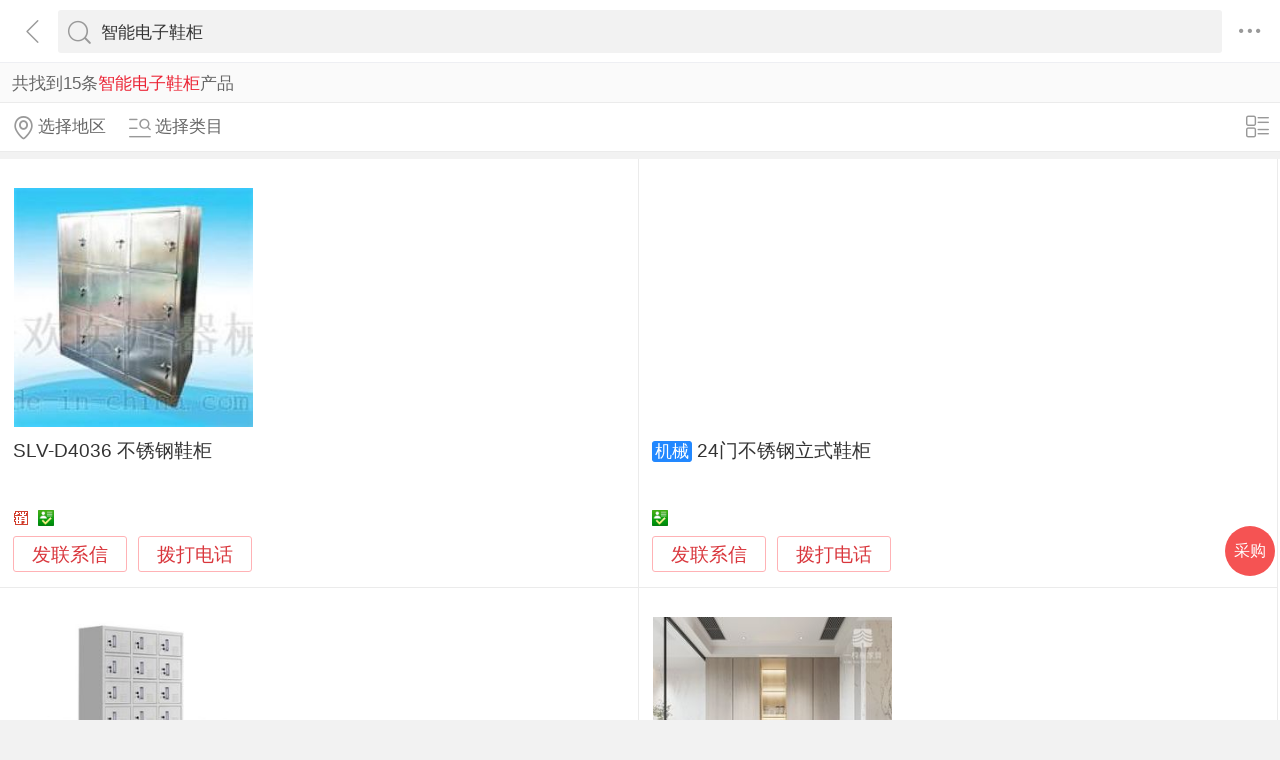

--- FILE ---
content_type: text/html; charset=utf-8
request_url: https://3g.made-in-china.com/chanpin-zndzxg-1.html
body_size: 14423
content:
<!DOCTYPE html>
<html>
<head>
<title>智能电子鞋柜-智能电子鞋柜批发价格、图片、厂家-中国制造网移动站</title>
<meta http-equiv="Content-Type" content="text/html; charset=utf-8">
<meta http-equiv="keywords" content="智能电子鞋柜,智能电子鞋柜采购,智能电子鞋柜图片,智能电子鞋柜价格">
<meta http-equiv="description" content="中国制造网移动站为您找到智能电子鞋柜相关厂家，为您提供智能电子鞋柜行业厂家联系方式，智能电子鞋柜产品价格，图片等信息，找智能电子鞋柜相关产品，上中国制造网移动站。">
<meta http-equiv="Cache-Control" content="no-transform" />
<meta name="shenma-site-verification" content="9a6eba8434eabc8ebc8e0467aedd67e4_1489452836"/>
<meta name="viewport" content="width=device-width, height=device-height, initial-scale=1, user-scalable=no">
<meta name="format-detection" content="telephone=no">
<link rel="shortcut icon" href="/favicon.ico" />
<link rel="stylesheet" href="https://cn.micstatic.com/css/base/base_import-099437a1.css">
    <link rel="stylesheet" href="https://cn.micstatic.com/css/module/product-ae2868e7.css">
<script></script>
</head>
<body>
<div class="container">

    <header class="c-hd">
        <!-- ko with: header -->
        <div class="topbar clearfix" data-bind="css: {'focus': searchOptionVisible}">
          <a class="icon icon-angle-left" href="javascript:void(0)" onclick="history.go(-1);"></a>
          <div class="search-component">
          <form id="header-search-form" method="get" autocomplete="off"
                data-bind="attr: {action: searchAction}">
              <div class="search">
                  <div class="search-bd">
                      <div class="select search-type" data-bind="visible:searchTypeVisible">
                          <select id="selectType" data-bind="value:searchType,event:{change:onSelectChange}">
                            <option value="product">产品</option>
                            <option value="company">公司</option>
                            <option value="purchase">求购</option>
                          </select>
                          <i class="icon icon-angle-down"></i>
                      </div>
          
                      <div class="input-search">
                          <input type="text" class="js icon-times-circle"/>
                          <input id="keyword"
                                 type="text"
                                 name="keyword"
                                 class="txt"
                                 placeholder=""
                                 maxlength="100"
                                 value="智能电子鞋柜"
                                 data-bind="value: keyword, attr: {placeholder: placeholder}, event: {focus: onFocus, keyup: onKeywordChanged}"/>
                          <i class="icon icon-times-circle"></i>
                      </div>
          
                      <div class="search-go-btn" data-bind="tap: onSubmit" id="searchBtn">
                          <i class="icon icon-search"></i>
                      </div>
                  </div>
              </div>
          </form>
          
          <div class="top-menu">
            <i class="icon icon-ellipsis-h" data-bind="tap: onToggleMore, css: {'active': isMoreVisible}"></i>
            <b class="dot" style="display: none;" data-bind="visible:hasTmMessage"></b>
            <ul class="top-menu-lst" style="display:none" data-bind="visible: isMoreVisible">
              <li>
                <a href="https://3g.made-in-china.com" class="top-menu-sub"><i class="icon icon-home"></i>首页</a>
              </li>
              <li>
                <a href="https://3g.made-in-china.com/catalog/" class="top-menu-sub"><i class="icon icon-list-other-o"></i>产品分类</a>
              </li>
              <li>
                <span data-bind="tap:onTapTmLink" data-status="" class="top-menu-sub js-tm-link ">
                  <i class="icon icon-comments-o"></i>消息<b class="dot" style="display: none;" data-bind="visible:hasTmMessage"></b>
                </span>
              </li>
              <li>
                <a href="https://3g.made-in-china.com/login" class="top-menu-sub">
                  <i class="icon icon-user-o"></i>登录/注册
                </a>
              </li>
            </ul>
          </div>
          
          <div class="search-hot" data-bind="visible:isQPVisible">
            <h3>热门搜索</h3>
            <ul class="search-hot-lst clear">
                <li class="search-hot-item">
                    <a href="https://3g.made-in-china.com/chanpin-dianziznxg-1.html">电子智能鞋柜</a>
                </li>
                <li class="search-hot-item">
                    <a href="https://3g.made-in-china.com/chanpin-dianziznxdxg-1.html">电子智能消毒鞋柜</a>
                </li>
                <li class="search-hot-item">
                    <a href="https://3g.made-in-china.com/chanpin-znxdxg-1.html">智能消毒鞋柜</a>
                </li>
                <li class="search-hot-item">
                    <a href="https://3g.made-in-china.com/chanpin-dzxdxg-1.html">电子消毒鞋柜</a>
                </li>
                <li class="search-hot-item">
                    <a href="https://3g.made-in-china.com/chanpin-dianzixdccxg-1.html">电子消毒除臭鞋柜</a>
                </li>
                <li class="search-hot-item">
                    <a href="https://3g.made-in-china.com/chanpin-dianzixg_1-1.html">电子鞋柜</a>
                </li>
                <li class="search-hot-item">
                    <a href="https://3g.made-in-china.com/chanpin-xiaoduxg-1.html">消毒鞋柜</a>
                </li>
                <li class="search-hot-item">
                    <a href="https://3g.made-in-china.com/chanpin-xiaoduchuchouxiegui-1.html">消毒除臭鞋柜</a>
                </li>
                <li class="search-hot-item">
                    <a href="https://3g.made-in-china.com/chanpin-xieguiccsj-1.html">鞋柜除臭杀菌</a>
                </li>
                <li class="search-hot-item">
                    <a href="https://3g.made-in-china.com/chanpin-dgnxg-1.html">多功能鞋柜</a>
                </li>
                <li class="search-hot-item">
                    <a href="https://3g.made-in-china.com/chanpin-xiechucsj-1.html">鞋除臭杀菌</a>
                </li>
                <li class="search-hot-item">
                    <a href="https://3g.made-in-china.com/chanpin-xieshajcc-1.html">鞋杀菌除臭</a>
                </li>
                <li class="search-hot-item">
                    <a href="https://3g.made-in-china.com/chanpin-xiandaijjxg-1.html">现代家具鞋柜</a>
                </li>
                <li class="search-hot-item">
                    <a href="https://3g.made-in-china.com/chanpin-dgnxj-1.html">多功能鞋架</a>
                </li>
                <li class="search-hot-item">
                    <a href="https://3g.made-in-china.com/chanpin-xiaoduxg-1.html">消毒鞋柜</a>
                </li>
            </ul>
            <!-- 历史搜索 -->
            <dl class="top-search-item js-history-search" style="display: none;">
              <dt data-bind="tap: onClearHistory"><span class="del"><i class="icon icon-trash"></i> 清除历史</span>历史搜索</dt>
              <dd class="clear js-history"></dd>
            </dl>
          </div>
          
          <div class="suggest" style="display: none;" data-bind="visible: isSuggestionVisible">
            <ul class="suggest-lst" data-bind="template: {name: 'suggestion-template', foreach: suggestions},tap:onClickSuggestionSpan">
            </ul>
          </div>
          <div class="warntip" style="display: none;" data-bind="visible: emptyKeywordPromptVisible()">请输入关键词</div>
          
          <script id="suggestion-template" type="text/template">
              <li><span data-bind="text: word"></span></li>
          </script>
          </div>
          <input type="hidden" name="currentComId" value="" />
          <input type="hidden" name="currentOperateNo" value="" />
          <input type="hidden" name="currentLogUserName" value="" />
        </div>
        <!-- /ko -->    </header>

    <div class="c-bd">
        
    <div class="list-result list-result-qp" rel="nofollow">共找到15条<h1
            class="h1 js-catcode-name">智能电子鞋柜</h1>产品
    </div>
        <input type="hidden" id="sensor_pg_v" value="tp:102,stp:10201,t:搜索词,m:智能电子鞋柜,si: 1 , r: 1" />

<div class="list-toolbar clearfix">
    <div class="filter">
        <a class="filter-item unlight" href="javascript:void(0);" data-bind="tap: onShowAreas" rel="nofollow">
            <i class="icon icon-map-marker-o"></i><span data-bind="text: areas.current"></span>
        </a>
        <a class="filter-item unlight" href="javascript:void(0);" data-bind="tap: onShowCategories" rel="nofollow">
            <i class="icon icon-search-list-o"></i><span data-bind="text: categories.current"></span>
        </a>
    </div>

    <div class="view-mode">
        <a href="javascript:void(0)" 
           data-bind="tap: changeViewMode, style: {display: (bigPic() ? 'block' : 'none')}">
            <i class="icon icon-list-o"></i>
        </a>
        <a href="javascript:void(0)"  style="display: none" 
           data-bind="tap: changeViewMode, style: {display: (bigPic() ? 'none' : 'block')}">
            <i class="icon icon-win-o"></i>
        </a>
    </div>
</div>
<ul class="pro-lst  pro-lst-bp " data-bind="css: {'pro-lst-bp': bigPic}">

        <li class="pro-item js-sc-linkProd js-sc-expo" data-comid="HbDmcikPJAIl" data-proid="MbgQAzovhYlK" data-category="2748050000" data-sc="prodId: MbgQAzovhYlK,comId:HbDmcikPJAIl,comName: 广州市曦乐欢医疗器械有限公司">
            <div class="pro-in">

                <div class="pro-img">
                    <a href="/gongying/shileva-MbgQAzovhYlK.html">
                                <img class="lazy" data-original="https://image.cn.made-in-china.com/cnimg/prod_adc393fjaGcx/0/SLV-D-不锈钢鞋柜_270x270.jpg" alt="SLV-D4036	不锈钢鞋柜">
                                <noscript><img src="https://image.cn.made-in-china.com/cnimg/prod_adc393fjaGcx/0/SLV-D-不锈钢鞋柜_270x270.jpg" alt="SLV-D4036	不锈钢鞋柜"></noscript>
                    </a>
                </div>
                <div class="pro-info">
                    <h4 class="pro-name">
                        <a href="/gongying/shileva-MbgQAzovhYlK.html" title="SLV-D4036	不锈钢鞋柜">SLV-D4036	不锈钢鞋柜</a>
                    </h4>
                        <p class="pro-addr gray"  style="display: none" 
                           data-bind="{style: {display: (bigPic() ? 'none' : 'block')}}">
                            广东省 广州市
                        </p>
                    <p class="pro-price">
                    </p>

                    <p class="auth" 
                       data-bind="{style: {display: (bigPic() ? 'block' : 'none')}}">
                        <span><i class="icon-auth icon-senior"></i></span>
                        <span><i class="icon-auth icon-id"></i></span>
                    </p>
                    <p class="auth"  style="display: none" 
                       data-bind="{style: {display: (bigPic() ? 'none' : 'block')}}">
                        <span><i class="icon-auth icon-senior"></i>百销通高级版</span>
                        <span><i class="icon-auth icon-id"></i>身份认证</span>
                    </p>
                    <a class="pro-msg js-source" href="/sendinquiry/prod-MbgQAzovhYlK-HbDmcikPJAIl.html#shrom">发联系信</a>
                    <button type="button" class="pro-msg js-call" data-level="30" data-province="广东省">拨打电话</button>
                </div>
            </div>
            <div class="pop-alpha js-call-pop" style="display:none;">
              <div class="pop-tip js-call-inner">
                <h3>广州市曦乐欢医疗器械有限公司</h3>
                <ul class="pop-bd">
                  <li>联系人：李
                    女士
                  </li>
                      <li>手机：<a class="js-ga-tel" mobile="mobile" data-position="pop-mobile" href=""></a></li>
                </ul>
              </div>
              <div class="pop-cancel-btn js-pop-prodlist-cancel">取消</div>
            </div>
          <input type="hidden" name="ctComId" value="HbDmcikPJAIl" />
          <input type="hidden" name="ctComName" value="广州市曦乐欢医疗器械有限公司" />
          <input type="hidden" name="ctLogUserName" value="shileva" />
          <input type="hidden" name="ctProdId" value="MbgQAzovhYlK" />
          <input type="hidden" name="huaweiXCode" value="" />
          <input type="hidden" name="charCodeTel" value="N/A" />
          <input type="hidden" name="charCodeMobile" value="&amp;#x0031;&amp;#x0033;&amp;#x0033;&amp;#x0031;&amp;#x0032;&amp;#x0038;&amp;#x0039;&amp;#x0030;&amp;#x0035;&amp;#x0037;&amp;#x0035;" />
        </li>

        <li class="pro-item js-sc-linkProd js-sc-expo" data-comid="WbinUQodsTDa" data-proid="zoLJKUuMYRHq" data-category="3448040000" data-sc="prodId: zoLJKUuMYRHq,comId:WbinUQodsTDa,comName: 山东君悦净化设备有限公司">
            <div class="pro-in">

                <div class="pro-img">
                    <a href="/gongying/chingzi133-zoLJKUuMYRHq.html">
                                <img class="lazy" data-original="https://image.cn.made-in-china.com/cnimg/prod_7dd3eZ8vatey/0/门不锈钢立式鞋柜_270x270.jpg" alt="24门不锈钢立式鞋柜">
                                <noscript><img src="https://image.cn.made-in-china.com/cnimg/prod_7dd3eZ8vatey/0/门不锈钢立式鞋柜_270x270.jpg" alt="24门不锈钢立式鞋柜"></noscript>
                    </a>
                </div>
                <div class="pro-info">
                    <h4 class="pro-name">
                          <span class="blue-bg">机械</span>
                        <a href="/gongying/chingzi133-zoLJKUuMYRHq.html" title="24门不锈钢立式鞋柜">24门不锈钢立式鞋柜</a>
                    </h4>
                        <p class="pro-addr gray"  style="display: none" 
                           data-bind="{style: {display: (bigPic() ? 'none' : 'block')}}">
                            山东省 滨州市
                        </p>
                    <p class="pro-price">
                    </p>

                    <p class="auth" 
                       data-bind="{style: {display: (bigPic() ? 'block' : 'none')}}">
                        
                        <span><i class="icon-auth icon-id"></i></span>
                    </p>
                    <p class="auth"  style="display: none" 
                       data-bind="{style: {display: (bigPic() ? 'none' : 'block')}}">
                        
                        <span><i class="icon-auth icon-id"></i>身份认证</span>
                    </p>
                    <a class="pro-msg js-source" href="/sendinquiry/prod-zoLJKUuMYRHq-WbinUQodsTDa.html#shrom">发联系信</a>
                    <button type="button" class="pro-msg js-call" data-level="3" data-province="山东省">拨打电话</button>
                </div>
            </div>
            <div class="pop-alpha js-call-pop" style="display:none;">
              <div class="pop-tip js-call-inner">
                <h3>山东君悦净化设备有限公司</h3>
                <ul class="pop-bd">
                  <li>联系人：孙丛
                    女士
                  </li>
                      <li>手机：<a class="js-ga-tel" mobile="mobile" data-position="pop-mobile" href=""></a></li>
                </ul>
              </div>
              <div class="pop-cancel-btn js-pop-prodlist-cancel">取消</div>
            </div>
          <input type="hidden" name="ctComId" value="WbinUQodsTDa" />
          <input type="hidden" name="ctComName" value="山东君悦净化设备有限公司" />
          <input type="hidden" name="ctLogUserName" value="chingzi133" />
          <input type="hidden" name="ctProdId" value="zoLJKUuMYRHq" />
          <input type="hidden" name="huaweiXCode" value="" />
          <input type="hidden" name="charCodeTel" value="-" />
          <input type="hidden" name="charCodeMobile" value="&amp;#x0031;&amp;#x0033;&amp;#x0033;&amp;#x0039;&amp;#x0036;&amp;#x0034;&amp;#x0039;&amp;#x0037;&amp;#x0030;&amp;#x0035;&amp;#x0033;" />
        </li>

        <li class="pro-item js-sc-linkProd js-sc-expo" data-comid="EqzmNukCZyhg" data-proid="TvgmyZhcfDWo" data-category="2748120000" data-sc="prodId: TvgmyZhcfDWo,comId:EqzmNukCZyhg,comName: 东莞市康胜家具有限公司">
            <div class="pro-in">

                <div class="pro-img">
                    <a href="/gongying/tieguitiechuang8-TvgmyZhcfDWo.html">
                                <img class="lazy" data-original="https://image.cn.made-in-china.com/cnimg/prod_3Z741Lff6b88/0/员工铁皮鞋柜-生产东莞铁皮鞋柜-员工铁皮鞋柜厂家_270x270.jpg" alt="员工铁皮鞋柜 生产东莞铁皮鞋柜 员工铁皮鞋柜厂家">
                                <noscript><img src="https://image.cn.made-in-china.com/cnimg/prod_3Z741Lff6b88/0/员工铁皮鞋柜-生产东莞铁皮鞋柜-员工铁皮鞋柜厂家_270x270.jpg" alt="员工铁皮鞋柜 生产东莞铁皮鞋柜 员工铁皮鞋柜厂家"></noscript>
                    </a>
                </div>
                <div class="pro-info">
                    <h4 class="pro-name">
                        <a href="/gongying/tieguitiechuang8-TvgmyZhcfDWo.html" title="员工铁皮鞋柜 生产东莞铁皮鞋柜 员工铁皮鞋柜厂家">员工铁皮鞋柜 生产东莞铁皮鞋柜 员工铁皮鞋柜厂家</a>
                    </h4>
                        <p class="pro-addr gray"  style="display: none" 
                           data-bind="{style: {display: (bigPic() ? 'none' : 'block')}}">
                            广东省 东莞市
                        </p>
                    <p class="pro-price">
                    </p>

                    <p class="auth" 
                       data-bind="{style: {display: (bigPic() ? 'block' : 'none')}}">
                        
                        <span><i class="icon-auth icon-id"></i></span>
                    </p>
                    <p class="auth"  style="display: none" 
                       data-bind="{style: {display: (bigPic() ? 'none' : 'block')}}">
                        
                        <span><i class="icon-auth icon-id"></i>身份认证</span>
                    </p>
                    <a class="pro-msg js-source" href="/sendinquiry/prod-TvgmyZhcfDWo-EqzmNukCZyhg.html#shrom">发联系信</a>
                    <button type="button" class="pro-msg js-call" data-level="3" data-province="广东省">拨打电话</button>
                </div>
            </div>
            <div class="pop-alpha js-call-pop" style="display:none;">
              <div class="pop-tip js-call-inner">
                <h3>东莞市康胜家具有限公司</h3>
                <ul class="pop-bd">
                  <li>联系人：郭小姐
                    女士
                  </li>
                      <li>手机：<a class="js-ga-tel" mobile="mobile" data-position="pop-mobile" href=""></a></li>
                </ul>
              </div>
              <div class="pop-cancel-btn js-pop-prodlist-cancel">取消</div>
            </div>
          <input type="hidden" name="ctComId" value="EqzmNukCZyhg" />
          <input type="hidden" name="ctComName" value="东莞市康胜家具有限公司" />
          <input type="hidden" name="ctLogUserName" value="tieguitiechuang8" />
          <input type="hidden" name="ctProdId" value="TvgmyZhcfDWo" />
          <input type="hidden" name="huaweiXCode" value="" />
          <input type="hidden" name="charCodeTel" value="N/A" />
          <input type="hidden" name="charCodeMobile" value="&amp;#x0031;&amp;#x0033;&amp;#x0037;&amp;#x0036;&amp;#x0033;&amp;#x0031;&amp;#x0031;&amp;#x0030;&amp;#x0031;&amp;#x0038;&amp;#x0034;" />
        </li>

        <li class="pro-item js-sc-linkProd js-sc-expo" data-comid="GSEnbiUTTxYy" data-proid="rStEBGTlFLpf" data-category="2748120000" data-sc="prodId: rStEBGTlFLpf,comId:GSEnbiUTTxYy,comName: 深圳市一棵树家具有限公司">
            <div class="pro-in">

                <div class="pro-img">
                    <a href="/gongying/dzjiaju-rStEBGTlFLpf.html">
                                <img class="lazy" data-original="https://image.cn.made-in-china.com/cnimg/prod_9Z4j6Y6f7hdv/0/现代简约玄关柜-门口玄关鞋柜个性化定制_270x270.jpg" alt="现代简约玄关柜 门口玄关鞋柜个性化定制">
                                <noscript><img src="https://image.cn.made-in-china.com/cnimg/prod_9Z4j6Y6f7hdv/0/现代简约玄关柜-门口玄关鞋柜个性化定制_270x270.jpg" alt="现代简约玄关柜 门口玄关鞋柜个性化定制"></noscript>
                    </a>
                </div>
                <div class="pro-info">
                    <h4 class="pro-name">
                        <a href="/gongying/dzjiaju-rStEBGTlFLpf.html" title="现代简约玄关柜 门口玄关鞋柜个性化定制">现代简约玄关柜 门口玄关鞋柜个性化定制</a>
                    </h4>
                        <p class="pro-addr gray"  style="display: none" 
                           data-bind="{style: {display: (bigPic() ? 'none' : 'block')}}">
                            广东省 深圳市
                        </p>
                    <p class="pro-price">
                    </p>

                    <p class="auth" 
                       data-bind="{style: {display: (bigPic() ? 'block' : 'none')}}">
                        
                        <span><i class="icon-auth icon-id"></i></span>
                    </p>
                    <p class="auth"  style="display: none" 
                       data-bind="{style: {display: (bigPic() ? 'none' : 'block')}}">
                        
                        <span><i class="icon-auth icon-id"></i>身份认证</span>
                    </p>
                    <a class="pro-msg js-source" href="/sendinquiry/prod-rStEBGTlFLpf-GSEnbiUTTxYy.html#shrom">发联系信</a>
                    <button type="button" class="pro-msg js-call" data-level="3" data-province="广东省">拨打电话</button>
                </div>
            </div>
            <div class="pop-alpha js-call-pop" style="display:none;">
              <div class="pop-tip js-call-inner">
                <h3>深圳市一棵树家具有限公司</h3>
                <ul class="pop-bd">
                  <li>联系人：龚艺龙
                    先生
                  </li>
                      <li>手机：<a class="js-ga-tel" mobile="mobile" data-position="pop-mobile" href=""></a></li>
                </ul>
              </div>
              <div class="pop-cancel-btn js-pop-prodlist-cancel">取消</div>
            </div>
          <input type="hidden" name="ctComId" value="GSEnbiUTTxYy" />
          <input type="hidden" name="ctComName" value="深圳市一棵树家具有限公司" />
          <input type="hidden" name="ctLogUserName" value="dzjiaju" />
          <input type="hidden" name="ctProdId" value="rStEBGTlFLpf" />
          <input type="hidden" name="huaweiXCode" value="" />
          <input type="hidden" name="charCodeTel" value="-" />
          <input type="hidden" name="charCodeMobile" value="&amp;#x0031;&amp;#x0038;&amp;#x0038;&amp;#x0031;&amp;#x0038;&amp;#x0035;&amp;#x0039;&amp;#x0034;&amp;#x0035;&amp;#x0037;&amp;#x0032;" />
        </li>

        <li class="pro-item js-sc-linkProd js-sc-expo" data-comid="foWxpmTlutHd" data-proid="WBKnRMcofhVk" data-category="3448010000" data-sc="prodId: WBKnRMcofhVk,comId:foWxpmTlutHd,comName: 杭州天成康工设备有限公司">
            <div class="pro-in">

                <div class="pro-img">
                    <a href="/gongying/hztckg-WBKnRMcofhVk.html">
                                <img class="lazy" data-original="https://image.cn.made-in-china.com/cnimg/prod_1Z1za5ej6RcB/0/不锈钢鞋柜-医用家用防潮收纳柜-大容量易清洁_270x270.jpg" alt="304不锈钢鞋柜 医用家用防潮收纳柜 大容量易清洁">
                                <noscript><img src="https://image.cn.made-in-china.com/cnimg/prod_1Z1za5ej6RcB/0/不锈钢鞋柜-医用家用防潮收纳柜-大容量易清洁_270x270.jpg" alt="304不锈钢鞋柜 医用家用防潮收纳柜 大容量易清洁"></noscript>
                    </a>
                </div>
                <div class="pro-info">
                    <h4 class="pro-name">
                          <span class="blue-bg">机械</span>
                        <a href="/gongying/hztckg-WBKnRMcofhVk.html" title="304不锈钢鞋柜 医用家用防潮收纳柜 大容量易清洁">304不锈钢鞋柜 医用家用防潮收纳柜 大容量易清洁</a>
                    </h4>
                        <p class="pro-addr gray"  style="display: none" 
                           data-bind="{style: {display: (bigPic() ? 'none' : 'block')}}">
                            浙江省 杭州市
                        </p>
                    <p class="pro-price">
                    </p>

                    <p class="auth" 
                       data-bind="{style: {display: (bigPic() ? 'block' : 'none')}}">
                        
                        <span><i class="icon-auth icon-id"></i></span>
                    </p>
                    <p class="auth"  style="display: none" 
                       data-bind="{style: {display: (bigPic() ? 'none' : 'block')}}">
                        
                        <span><i class="icon-auth icon-id"></i>身份认证</span>
                    </p>
                    <a class="pro-msg js-source" href="/sendinquiry/prod-WBKnRMcofhVk-foWxpmTlutHd.html#shrom">发联系信</a>
                    <button type="button" class="pro-msg js-call" data-level="3" data-province="浙江省">拨打电话</button>
                </div>
            </div>
            <div class="pop-alpha js-call-pop" style="display:none;">
              <div class="pop-tip js-call-inner">
                <h3>杭州天成康工设备有限公司</h3>
                <ul class="pop-bd">
                  <li>联系人：王
                    先生
                  </li>
                      <li>手机：<a class="js-ga-tel" mobile="mobile" data-position="pop-mobile" href=""></a></li>
                </ul>
              </div>
              <div class="pop-cancel-btn js-pop-prodlist-cancel">取消</div>
            </div>
          <input type="hidden" name="ctComId" value="foWxpmTlutHd" />
          <input type="hidden" name="ctComName" value="杭州天成康工设备有限公司" />
          <input type="hidden" name="ctLogUserName" value="hztckg" />
          <input type="hidden" name="ctProdId" value="WBKnRMcofhVk" />
          <input type="hidden" name="huaweiXCode" value="" />
          <input type="hidden" name="charCodeTel" value="N/A" />
          <input type="hidden" name="charCodeMobile" value="&amp;#x0031;&amp;#x0038;&amp;#x0037;&amp;#x0030;&amp;#x0032;&amp;#x0035;&amp;#x0039;&amp;#x0036;&amp;#x0030;&amp;#x0038;&amp;#x0038;" />
        </li>

        <li class="pro-item js-sc-linkProd js-sc-expo" data-comid="QqLxKaNobyWU" data-proid="xSmJeatAjVhU" data-category="2748120000" data-sc="prodId: xSmJeatAjVhU,comId:QqLxKaNobyWU,comName: 广州爱比尔家居科技有限公司">
            <div class="pro-in">

                <div class="pro-img">
                    <a href="/gongying/aibier188-xSmJeatAjVhU.html">
                                <img class="lazy" data-original="https://image.cn.made-in-china.com/cnimg/prod_7Zdz0v3Xb22D/0/广州定制整体鞋柜-人造板柜子_270x270.jpg" alt="广州定制整体鞋柜，人造板柜子">
                                <noscript><img src="https://image.cn.made-in-china.com/cnimg/prod_7Zdz0v3Xb22D/0/广州定制整体鞋柜-人造板柜子_270x270.jpg" alt="广州定制整体鞋柜，人造板柜子"></noscript>
                    </a>
                </div>
                <div class="pro-info">
                    <h4 class="pro-name">
                        <a href="/gongying/aibier188-xSmJeatAjVhU.html" title="广州定制整体鞋柜，人造板柜子">广州定制整体鞋柜，人造板柜子</a>
                    </h4>
                        <p class="pro-addr gray"  style="display: none" 
                           data-bind="{style: {display: (bigPic() ? 'none' : 'block')}}">
                            广东省 广州市
                        </p>
                    <p class="pro-price">
                    </p>

                    <p class="auth" 
                       data-bind="{style: {display: (bigPic() ? 'block' : 'none')}}">
                        
                        <span><i class="icon-auth icon-id"></i></span>
                    </p>
                    <p class="auth"  style="display: none" 
                       data-bind="{style: {display: (bigPic() ? 'none' : 'block')}}">
                        
                        <span><i class="icon-auth icon-id"></i>身份认证</span>
                    </p>
                    <a class="pro-msg js-source" href="/sendinquiry/prod-xSmJeatAjVhU-QqLxKaNobyWU.html#shrom">发联系信</a>
                    <button type="button" class="pro-msg js-call" data-level="3" data-province="广东省">拨打电话</button>
                </div>
            </div>
            <div class="pop-alpha js-call-pop" style="display:none;">
              <div class="pop-tip js-call-inner">
                <h3>广州爱比尔家居科技有限公司</h3>
                <ul class="pop-bd">
                  <li>联系人：彭
                    先生
                  </li>
                      <li>手机：<a class="js-ga-tel" mobile="mobile" data-position="pop-mobile" href=""></a></li>
                </ul>
              </div>
              <div class="pop-cancel-btn js-pop-prodlist-cancel">取消</div>
            </div>
          <input type="hidden" name="ctComId" value="QqLxKaNobyWU" />
          <input type="hidden" name="ctComName" value="广州爱比尔家居科技有限公司" />
          <input type="hidden" name="ctLogUserName" value="aibier188" />
          <input type="hidden" name="ctProdId" value="xSmJeatAjVhU" />
          <input type="hidden" name="huaweiXCode" value="" />
          <input type="hidden" name="charCodeTel" value="N/A" />
          <input type="hidden" name="charCodeMobile" value="&amp;#x0031;&amp;#x0038;&amp;#x0036;&amp;#x0037;&amp;#x0036;&amp;#x0036;&amp;#x0035;&amp;#x0037;&amp;#x0031;&amp;#x0037;&amp;#x0033;" />
        </li>

        <li class="pro-item js-sc-linkProd js-sc-expo" data-comid="nMhEXDQosTiV" data-proid="kXBQMSgvrWcR" data-category="2743030000" data-sc="prodId: kXBQMSgvrWcR,comId:nMhEXDQosTiV,comName: 浙江玥然家居用品有限公司">
            <div class="pro-in">

                <div class="pro-img">
                    <a href="/gongying/yrjjyp-kXBQMSgvrWcR.html">
                                <img class="lazy" data-original="https://image.cn.made-in-china.com/cnimg/prod_1Z6z6qeS2Nd8/0/不锈钢伸缩鞋架-鞋柜免钉-免打孔置物架_270x270.jpg" alt="不锈钢伸缩鞋架，鞋柜免钉，免打孔置物架">
                                <noscript><img src="https://image.cn.made-in-china.com/cnimg/prod_1Z6z6qeS2Nd8/0/不锈钢伸缩鞋架-鞋柜免钉-免打孔置物架_270x270.jpg" alt="不锈钢伸缩鞋架，鞋柜免钉，免打孔置物架"></noscript>
                    </a>
                </div>
                <div class="pro-info">
                    <h4 class="pro-name">
                        <a href="/gongying/yrjjyp-kXBQMSgvrWcR.html" title="不锈钢伸缩鞋架，鞋柜免钉，免打孔置物架">不锈钢伸缩鞋架，鞋柜免钉，免打孔置物架</a>
                    </h4>
                        <p class="pro-addr gray"  style="display: none" 
                           data-bind="{style: {display: (bigPic() ? 'none' : 'block')}}">
                            浙江省 绍兴市
                        </p>
                    <p class="pro-price">
                    </p>

                    <p class="auth" 
                       data-bind="{style: {display: (bigPic() ? 'block' : 'none')}}">
                        
                        <span><i class="icon-auth icon-id"></i></span>
                    </p>
                    <p class="auth"  style="display: none" 
                       data-bind="{style: {display: (bigPic() ? 'none' : 'block')}}">
                        
                        <span><i class="icon-auth icon-id"></i>身份认证</span>
                    </p>
                    <a class="pro-msg js-source" href="/sendinquiry/prod-kXBQMSgvrWcR-nMhEXDQosTiV.html#shrom">发联系信</a>
                    <button type="button" class="pro-msg js-call" data-level="3" data-province="浙江省">拨打电话</button>
                </div>
            </div>
            <div class="pop-alpha js-call-pop" style="display:none;">
              <div class="pop-tip js-call-inner">
                <h3>浙江玥然家居用品有限公司</h3>
                <ul class="pop-bd">
                  <li>联系人：lihong
                    女士
                  </li>
                      <li>手机：<a class="js-ga-tel" mobile="mobile" data-position="pop-mobile" href=""></a></li>
                </ul>
              </div>
              <div class="pop-cancel-btn js-pop-prodlist-cancel">取消</div>
            </div>
          <input type="hidden" name="ctComId" value="nMhEXDQosTiV" />
          <input type="hidden" name="ctComName" value="浙江玥然家居用品有限公司" />
          <input type="hidden" name="ctLogUserName" value="yrjjyp" />
          <input type="hidden" name="ctProdId" value="kXBQMSgvrWcR" />
          <input type="hidden" name="huaweiXCode" value="" />
          <input type="hidden" name="charCodeTel" value="N/A" />
          <input type="hidden" name="charCodeMobile" value="&amp;#x0031;&amp;#x0035;&amp;#x0037;&amp;#x0037;&amp;#x0039;&amp;#x0039;&amp;#x0038;&amp;#x0036;&amp;#x0036;&amp;#x0036;&amp;#x0034;" />
        </li>

        <li class="pro-item js-sc-linkProd js-sc-expo" data-comid="ZMgQpItdrNkX" data-proid="rBjxnmNKJRcf" data-category="2748010000" data-sc="prodId: rBjxnmNKJRcf,comId:ZMgQpItdrNkX,comName: 东莞市德馨隆净化设备工程有限公司">
            <div class="pro-in">

                <div class="pro-img">
                    <a href="/gongying/huangdxljh-rBjxnmNKJRcf.html">
                                <img class="lazy" data-original="https://image.cn.made-in-china.com/cnimg/prod_bZ5bedfd8Tfw/0/GMP净化车间不锈钢衣柜鞋柜多少钱_270x270.jpg" alt="GMP净化车间不锈钢衣柜鞋柜多少钱">
                                <noscript><img src="https://image.cn.made-in-china.com/cnimg/prod_bZ5bedfd8Tfw/0/GMP净化车间不锈钢衣柜鞋柜多少钱_270x270.jpg" alt="GMP净化车间不锈钢衣柜鞋柜多少钱"></noscript>
                    </a>
                </div>
                <div class="pro-info">
                    <h4 class="pro-name">
                        <a href="/gongying/huangdxljh-rBjxnmNKJRcf.html" title="GMP净化车间不锈钢衣柜鞋柜多少钱">GMP净化车间不锈钢衣柜鞋柜多少钱</a>
                    </h4>
                        <p class="pro-addr gray"  style="display: none" 
                           data-bind="{style: {display: (bigPic() ? 'none' : 'block')}}">
                            广东省 东莞市
                        </p>
                    <p class="pro-price">
                    </p>

                    <p class="auth" 
                       data-bind="{style: {display: (bigPic() ? 'block' : 'none')}}">
                        
                        <span><i class="icon-auth icon-id"></i></span>
                    </p>
                    <p class="auth"  style="display: none" 
                       data-bind="{style: {display: (bigPic() ? 'none' : 'block')}}">
                        
                        <span><i class="icon-auth icon-id"></i>身份认证</span>
                    </p>
                    <a class="pro-msg js-source" href="/sendinquiry/prod-rBjxnmNKJRcf-ZMgQpItdrNkX.html#shrom">发联系信</a>
                    <button type="button" class="pro-msg js-call" data-level="3" data-province="广东省">拨打电话</button>
                </div>
            </div>
            <div class="pop-alpha js-call-pop" style="display:none;">
              <div class="pop-tip js-call-inner">
                <h3>东莞市德馨隆净化设备工程有限公司</h3>
                <ul class="pop-bd">
                  <li>联系人：黄明
                    先生
                  </li>
                      <li>固话：<a class="js-ga-tel" phone="phone" data-position="pop-tel" href=""></a></li>
                      <li>手机：<a class="js-ga-tel" mobile="mobile" data-position="pop-mobile" href=""></a></li>
                </ul>
              </div>
              <div class="pop-cancel-btn js-pop-prodlist-cancel">取消</div>
            </div>
          <input type="hidden" name="ctComId" value="ZMgQpItdrNkX" />
          <input type="hidden" name="ctComName" value="东莞市德馨隆净化设备工程有限公司" />
          <input type="hidden" name="ctLogUserName" value="huangdxljh" />
          <input type="hidden" name="ctProdId" value="rBjxnmNKJRcf" />
          <input type="hidden" name="huaweiXCode" value="" />
          <input type="hidden" name="charCodeTel" value="&amp;#x0030;&amp;#x0037;&amp;#x0036;&amp;#x0039;-&amp;#x0038;&amp;#x0037;&amp;#x0033;&amp;#x0038;&amp;#x0035;&amp;#x0035;&amp;#x0038;&amp;#x0036;" />
          <input type="hidden" name="charCodeMobile" value="&amp;#x0031;&amp;#x0035;&amp;#x0038;&amp;#x0031;&amp;#x0034;&amp;#x0032;&amp;#x0030;&amp;#x0031;&amp;#x0033;&amp;#x0036;&amp;#x0038;" />
        </li>

        <li class="pro-item js-sc-linkProd js-sc-expo" data-comid="jbZndwRGPvhF" data-proid="FeuJtfoVJYlz" data-category="2748010000" data-sc="prodId: FeuJtfoVJYlz,comId:jbZndwRGPvhF,comName: 长沙辉派家具有限公司">
            <div class="pro-in">

                <div class="pro-img">
                    <a href="/gongying/th18773156625-FeuJtfoVJYlz.html">
                                <img class="lazy" data-original="https://image.cn.made-in-china.com/cnimg/prod_3d33f93Y3Ccy/0/长沙整屋原木家具图纸-原木鞋柜-橱柜门定做工厂电话_270x270.jpg" alt="长沙整屋原木家具图纸,原木鞋柜,橱柜门定做工厂电话">
                                <noscript><img src="https://image.cn.made-in-china.com/cnimg/prod_3d33f93Y3Ccy/0/长沙整屋原木家具图纸-原木鞋柜-橱柜门定做工厂电话_270x270.jpg" alt="长沙整屋原木家具图纸,原木鞋柜,橱柜门定做工厂电话"></noscript>
                    </a>
                </div>
                <div class="pro-info">
                    <h4 class="pro-name">
                        <a href="/gongying/th18773156625-FeuJtfoVJYlz.html" title="长沙整屋原木家具图纸,原木鞋柜,橱柜门定做工厂电话">长沙整屋原木家具图纸,原木鞋柜,橱柜门定做工厂电话</a>
                    </h4>
                        <p class="pro-addr gray"  style="display: none" 
                           data-bind="{style: {display: (bigPic() ? 'none' : 'block')}}">
                            湖南省 长沙市
                        </p>
                    <p class="pro-price">
                    </p>

                    <p class="auth" 
                       data-bind="{style: {display: (bigPic() ? 'block' : 'none')}}">
                        
                        <span><i class="icon-auth icon-id"></i></span>
                    </p>
                    <p class="auth"  style="display: none" 
                       data-bind="{style: {display: (bigPic() ? 'none' : 'block')}}">
                        
                        <span><i class="icon-auth icon-id"></i>身份认证</span>
                    </p>
                    <a class="pro-msg js-source" href="/sendinquiry/prod-FeuJtfoVJYlz-jbZndwRGPvhF.html#shrom">发联系信</a>
                    <button type="button" class="pro-msg js-call" data-level="3" data-province="湖南省">拨打电话</button>
                </div>
            </div>
            <div class="pop-alpha js-call-pop" style="display:none;">
              <div class="pop-tip js-call-inner">
                <h3>长沙辉派家具有限公司</h3>
                <ul class="pop-bd">
                  <li>联系人：田辉
                    先生
                  </li>
                      <li>固话：<a class="js-ga-tel" phone="phone" data-position="pop-tel" href=""></a></li>
                      <li>手机：<a class="js-ga-tel" mobile="mobile" data-position="pop-mobile" href=""></a></li>
                </ul>
              </div>
              <div class="pop-cancel-btn js-pop-prodlist-cancel">取消</div>
            </div>
          <input type="hidden" name="ctComId" value="jbZndwRGPvhF" />
          <input type="hidden" name="ctComName" value="长沙辉派家具有限公司" />
          <input type="hidden" name="ctLogUserName" value="th18773156625" />
          <input type="hidden" name="ctProdId" value="FeuJtfoVJYlz" />
          <input type="hidden" name="huaweiXCode" value="" />
          <input type="hidden" name="charCodeTel" value="&amp;#x0030;&amp;#x0037;&amp;#x0033;&amp;#x0031;-&amp;#x0031;&amp;#x0033;&amp;#x0033;&amp;#x0031;&amp;#x0039;&amp;#x0035;&amp;#x0035;-&amp;#x0030;&amp;#x0032;&amp;#x0034;&amp;#x0037;" />
          <input type="hidden" name="charCodeMobile" value="&amp;#x0031;&amp;#x0033;&amp;#x0033;&amp;#x0031;&amp;#x0039;&amp;#x0035;&amp;#x0035;&amp;#x0030;&amp;#x0032;&amp;#x0034;&amp;#x0037;" />
        </li>

        <li class="pro-item js-sc-linkProd js-sc-expo" data-comid="LohmezMcZjkY" data-proid="qBvJMDybrWVm" data-category="2748120000" data-sc="prodId: qBvJMDybrWVm,comId:LohmezMcZjkY,comName: 横峰顶虹网络科技有限公司">
            <div class="pro-in">

                <div class="pro-img">
                    <a href="/gongying/hengfengdinghong-qBvJMDybrWVm.html">
                                <img class="lazy" data-original="https://image.cn.made-in-china.com/cnimg/prod_2Z2z3K1qcH8p/0/新型现代风格家居客厅木质鞋柜_270x270.jpg" alt="新型现代风格家居客厅木质鞋柜">
                                <noscript><img src="https://image.cn.made-in-china.com/cnimg/prod_2Z2z3K1qcH8p/0/新型现代风格家居客厅木质鞋柜_270x270.jpg" alt="新型现代风格家居客厅木质鞋柜"></noscript>
                    </a>
                </div>
                <div class="pro-info">
                    <h4 class="pro-name">
                        <a href="/gongying/hengfengdinghong-qBvJMDybrWVm.html" title="新型现代风格家居客厅木质鞋柜">新型现代风格家居客厅木质鞋柜</a>
                    </h4>
                        <p class="pro-addr gray"  style="display: none" 
                           data-bind="{style: {display: (bigPic() ? 'none' : 'block')}}">
                            江西省 上饶市
                        </p>
                    <p class="pro-price">
                    </p>

                    <p class="auth" 
                       data-bind="{style: {display: (bigPic() ? 'block' : 'none')}}">
                        
                        <span><i class="icon-auth icon-id"></i></span>
                    </p>
                    <p class="auth"  style="display: none" 
                       data-bind="{style: {display: (bigPic() ? 'none' : 'block')}}">
                        
                        <span><i class="icon-auth icon-id"></i>身份认证</span>
                    </p>
                    <a class="pro-msg js-source" href="/sendinquiry/prod-qBvJMDybrWVm-LohmezMcZjkY.html#shrom">发联系信</a>
                    <button type="button" class="pro-msg js-call" data-level="3" data-province="江西省">拨打电话</button>
                </div>
            </div>
            <div class="pop-alpha js-call-pop" style="display:none;">
              <div class="pop-tip js-call-inner">
                <h3>横峰顶虹网络科技有限公司</h3>
                <ul class="pop-bd">
                  <li>联系人：王
                    先生
                  </li>
                      <li>固话：<a class="js-ga-tel" phone="phone" data-position="pop-tel" href=""></a></li>
                      <li>手机：<a class="js-ga-tel" mobile="mobile" data-position="pop-mobile" href=""></a></li>
                </ul>
              </div>
              <div class="pop-cancel-btn js-pop-prodlist-cancel">取消</div>
            </div>
          <input type="hidden" name="ctComId" value="LohmezMcZjkY" />
          <input type="hidden" name="ctComName" value="横峰顶虹网络科技有限公司" />
          <input type="hidden" name="ctLogUserName" value="hengfengdinghong" />
          <input type="hidden" name="ctProdId" value="qBvJMDybrWVm" />
          <input type="hidden" name="huaweiXCode" value="" />
          <input type="hidden" name="charCodeTel" value=" -" />
          <input type="hidden" name="charCodeMobile" value="&amp;#x0031;&amp;#x0039;&amp;#x0039;&amp;#x0031;&amp;#x0036;&amp;#x0030;&amp;#x0036;&amp;#x0036;&amp;#x0037;&amp;#x0036;&amp;#x0038;" />
        </li>

        <li class="pro-item js-sc-linkProd js-sc-expo" data-comid="LMDEIqprYyWY" data-proid="BXemsCSOQhWx" data-category="2747060000" data-sc="prodId: BXemsCSOQhWx,comId:LMDEIqprYyWY,comName: 东莞市康胜家具有限公司">
            <div class="pro-in">

                <div class="pro-img">
                    <a href="/gongying/kangshengjjdy-BXemsCSOQhWx.html">
                                <img class="lazy" data-original="https://image.cn.made-in-china.com/cnimg/prod_bZa20K8p2t6q/0/办公宿舍学校家用文件柜储物柜铁柜鞋柜_270x270.jpg" alt="办公宿舍学校家用文件柜储物柜铁柜鞋柜">
                                <noscript><img src="https://image.cn.made-in-china.com/cnimg/prod_bZa20K8p2t6q/0/办公宿舍学校家用文件柜储物柜铁柜鞋柜_270x270.jpg" alt="办公宿舍学校家用文件柜储物柜铁柜鞋柜"></noscript>
                    </a>
                </div>
                <div class="pro-info">
                    <h4 class="pro-name">
                        <a href="/gongying/kangshengjjdy-BXemsCSOQhWx.html" title="办公宿舍学校家用文件柜储物柜铁柜鞋柜">办公宿舍学校家用文件柜储物柜铁柜鞋柜</a>
                    </h4>
                        <p class="pro-addr gray"  style="display: none" 
                           data-bind="{style: {display: (bigPic() ? 'none' : 'block')}}">
                            广东省 东莞市
                        </p>
                    <p class="pro-price">
                    </p>

                    <p class="auth" 
                       data-bind="{style: {display: (bigPic() ? 'block' : 'none')}}">
                        
                        <span><i class="icon-auth icon-id"></i></span>
                    </p>
                    <p class="auth"  style="display: none" 
                       data-bind="{style: {display: (bigPic() ? 'none' : 'block')}}">
                        
                        <span><i class="icon-auth icon-id"></i>身份认证</span>
                    </p>
                    <a class="pro-msg js-source" href="/sendinquiry/prod-BXemsCSOQhWx-LMDEIqprYyWY.html#shrom">发联系信</a>
                    <button type="button" class="pro-msg js-call" data-level="3" data-province="广东省">拨打电话</button>
                </div>
            </div>
            <div class="pop-alpha js-call-pop" style="display:none;">
              <div class="pop-tip js-call-inner">
                <h3>东莞市康胜家具有限公司</h3>
                <ul class="pop-bd">
                  <li>联系人：张先生
                    先生
                  </li>
                      <li>固话：<a class="js-ga-tel" phone="phone" data-position="pop-tel" href=""></a></li>
                      <li>手机：<a class="js-ga-tel" mobile="mobile" data-position="pop-mobile" href=""></a></li>
                </ul>
              </div>
              <div class="pop-cancel-btn js-pop-prodlist-cancel">取消</div>
            </div>
          <input type="hidden" name="ctComId" value="LMDEIqprYyWY" />
          <input type="hidden" name="ctComName" value="东莞市康胜家具有限公司" />
          <input type="hidden" name="ctLogUserName" value="kangshengjjdy" />
          <input type="hidden" name="ctProdId" value="BXemsCSOQhWx" />
          <input type="hidden" name="huaweiXCode" value="" />
          <input type="hidden" name="charCodeTel" value="&amp;#x0030;&amp;#x0037;&amp;#x0036;&amp;#x0039;-&amp;#x0038;&amp;#x0031;&amp;#x0031;&amp;#x0033;&amp;#x0037;&amp;#x0039;&amp;#x0036;&amp;#x0030;" />
          <input type="hidden" name="charCodeMobile" value="&amp;#x0031;&amp;#x0033;&amp;#x0039;&amp;#x0032;&amp;#x0035;&amp;#x0037;&amp;#x0034;&amp;#x0039;&amp;#x0030;&amp;#x0034;&amp;#x0039;" />
        </li>

        <li class="pro-item js-sc-linkProd js-sc-expo" data-comid="qbhJDLPvlNkd" data-proid="ISbmcxBhhVWa" data-category="2748120000" data-sc="prodId: ISbmcxBhhVWa,comId:qbhJDLPvlNkd,comName: 佛山市馨潮家居用品有限公司">
            <div class="pro-in">

                <div class="pro-img">
                    <a href="/gongying/fsxinchao-ISbmcxBhhVWa.html">
                                <img class="lazy" data-original="https://image.cn.made-in-china.com/cnimg/prod_dZ12e70d2Cbx/0/适合室内外的铝合金百叶门鞋柜-佛山馨潮鞋柜_270x270.jpg" alt="适合室内外的铝合金百叶门鞋柜 佛山馨潮鞋柜">
                                <noscript><img src="https://image.cn.made-in-china.com/cnimg/prod_dZ12e70d2Cbx/0/适合室内外的铝合金百叶门鞋柜-佛山馨潮鞋柜_270x270.jpg" alt="适合室内外的铝合金百叶门鞋柜 佛山馨潮鞋柜"></noscript>
                    </a>
                </div>
                <div class="pro-info">
                    <h4 class="pro-name">
                        <a href="/gongying/fsxinchao-ISbmcxBhhVWa.html" title="适合室内外的铝合金百叶门鞋柜 佛山馨潮鞋柜">适合室内外的铝合金百叶门鞋柜 佛山馨潮鞋柜</a>
                    </h4>
                        <p class="pro-addr gray"  style="display: none" 
                           data-bind="{style: {display: (bigPic() ? 'none' : 'block')}}">
                            广东省 佛山市
                        </p>
                    <p class="pro-price">
                    </p>

                    <p class="auth" 
                       data-bind="{style: {display: (bigPic() ? 'block' : 'none')}}">
                        
                        <span><i class="icon-auth icon-id"></i></span>
                    </p>
                    <p class="auth"  style="display: none" 
                       data-bind="{style: {display: (bigPic() ? 'none' : 'block')}}">
                        
                        <span><i class="icon-auth icon-id"></i>身份认证</span>
                    </p>
                    <a class="pro-msg js-source" href="/sendinquiry/prod-ISbmcxBhhVWa-qbhJDLPvlNkd.html#shrom">发联系信</a>
                    <button type="button" class="pro-msg js-call" data-level="3" data-province="广东省">拨打电话</button>
                </div>
            </div>
            <div class="pop-alpha js-call-pop" style="display:none;">
              <div class="pop-tip js-call-inner">
                <h3>佛山市馨潮家居用品有限公司</h3>
                <ul class="pop-bd">
                  <li>联系人：刘平秀
                    女士
                  </li>
                      <li>固话：<a class="js-ga-tel" phone="phone" data-position="pop-tel" href=""></a></li>
                      <li>手机：<a class="js-ga-tel" mobile="mobile" data-position="pop-mobile" href=""></a></li>
                </ul>
              </div>
              <div class="pop-cancel-btn js-pop-prodlist-cancel">取消</div>
            </div>
          <input type="hidden" name="ctComId" value="qbhJDLPvlNkd" />
          <input type="hidden" name="ctComName" value="佛山市馨潮家居用品有限公司" />
          <input type="hidden" name="ctLogUserName" value="fsxinchao" />
          <input type="hidden" name="ctProdId" value="ISbmcxBhhVWa" />
          <input type="hidden" name="huaweiXCode" value="" />
          <input type="hidden" name="charCodeTel" value=" -" />
          <input type="hidden" name="charCodeMobile" value="&amp;#x0031;&amp;#x0033;&amp;#x0034;&amp;#x0033;&amp;#x0033;&amp;#x0032;&amp;#x0036;&amp;#x0032;&amp;#x0038;&amp;#x0036;&amp;#x0038;" />
        </li>

        <li class="pro-item js-sc-linkProd js-sc-expo" data-comid="hMwmfbWGhBkE" data-proid="vXQJifFAOUWz" data-category="2748120000" data-sc="prodId: vXQJifFAOUWz,comId:hMwmfbWGhBkE,comName: 武汉欧胜诺工业设备有限公司">
            <div class="pro-in">

                <div class="pro-img">
                    <a href="/gongying/ocean6868-vXQJifFAOUWz.html">
                                <img class="lazy" data-original="https://image.cn.made-in-china.com/cnimg/prod_ad6T9cfV2W1n/0/武汉厂家直供不锈钢鞋柜-可定制_270x270.jpg" alt="武汉厂家直供不锈钢鞋柜 可定制">
                                <noscript><img src="https://image.cn.made-in-china.com/cnimg/prod_ad6T9cfV2W1n/0/武汉厂家直供不锈钢鞋柜-可定制_270x270.jpg" alt="武汉厂家直供不锈钢鞋柜 可定制"></noscript>
                    </a>
                </div>
                <div class="pro-info">
                    <h4 class="pro-name">
                        <a href="/gongying/ocean6868-vXQJifFAOUWz.html" title="武汉厂家直供不锈钢鞋柜 可定制">武汉厂家直供不锈钢鞋柜 可定制</a>
                    </h4>
                        <p class="pro-addr gray"  style="display: none" 
                           data-bind="{style: {display: (bigPic() ? 'none' : 'block')}}">
                            湖北省 武汉市
                        </p>
                    <p class="pro-price">
                    </p>

                    <p class="auth" 
                       data-bind="{style: {display: (bigPic() ? 'block' : 'none')}}">
                        
                        <span><i class="icon-auth icon-id"></i></span>
                    </p>
                    <p class="auth"  style="display: none" 
                       data-bind="{style: {display: (bigPic() ? 'none' : 'block')}}">
                        
                        <span><i class="icon-auth icon-id"></i>身份认证</span>
                    </p>
                    <a class="pro-msg js-source" href="/sendinquiry/prod-vXQJifFAOUWz-hMwmfbWGhBkE.html#shrom">发联系信</a>
                    <button type="button" class="pro-msg js-call" data-level="3" data-province="湖北省">拨打电话</button>
                </div>
            </div>
            <div class="pop-alpha js-call-pop" style="display:none;">
              <div class="pop-tip js-call-inner">
                <h3>武汉欧胜诺工业设备有限公司</h3>
                <ul class="pop-bd">
                  <li>联系人：朱顺潮
                    先生
                  </li>
                      <li>固话：<a class="js-ga-tel" phone="phone" data-position="pop-tel" href=""></a></li>
                      <li>手机：<a class="js-ga-tel" mobile="mobile" data-position="pop-mobile" href=""></a></li>
                </ul>
              </div>
              <div class="pop-cancel-btn js-pop-prodlist-cancel">取消</div>
            </div>
          <input type="hidden" name="ctComId" value="hMwmfbWGhBkE" />
          <input type="hidden" name="ctComName" value="武汉欧胜诺工业设备有限公司" />
          <input type="hidden" name="ctLogUserName" value="ocean6868" />
          <input type="hidden" name="ctProdId" value="vXQJifFAOUWz" />
          <input type="hidden" name="huaweiXCode" value="" />
          <input type="hidden" name="charCodeTel" value="&amp;#x0030;&amp;#x0032;&amp;#x0037;-&amp;#x0038;&amp;#x0035;&amp;#x0033;&amp;#x0030;&amp;#x0037;&amp;#x0035;&amp;#x0038;&amp;#x0038;" />
          <input type="hidden" name="charCodeMobile" value="&amp;#x0031;&amp;#x0033;&amp;#x0033;&amp;#x0034;&amp;#x0039;&amp;#x0038;&amp;#x0033;&amp;#x0036;&amp;#x0035;&amp;#x0032;&amp;#x0036;" />
        </li>

        <li class="pro-item js-sc-linkProd js-sc-expo" data-comid="XbcEPpfKXykL" data-proid="ZBVxRUSYEWkj" data-category="2748100000" data-sc="prodId: ZBVxRUSYEWkj,comId:XbcEPpfKXykL,comName: 佛山市吉达旺不锈钢有限公司">
            <div class="pro-in">

                <div class="pro-img">
                    <a href="/gongying/gdw13923256872-ZBVxRUSYEWkj.html">
                                <img class="lazy" data-original="https://image.cn.made-in-china.com/cnimg/prod_0Zdy4L8FdNcf/0/灰钢拉丝不锈钢移动式鞋柜黑色哑光喷砂装饰柜_270x270.jpg" alt="304灰钢拉丝不锈钢移动式鞋柜黑色哑光喷砂装饰柜">
                                <noscript><img src="https://image.cn.made-in-china.com/cnimg/prod_0Zdy4L8FdNcf/0/灰钢拉丝不锈钢移动式鞋柜黑色哑光喷砂装饰柜_270x270.jpg" alt="304灰钢拉丝不锈钢移动式鞋柜黑色哑光喷砂装饰柜"></noscript>
                    </a>
                </div>
                <div class="pro-info">
                    <h4 class="pro-name">
                        <a href="/gongying/gdw13923256872-ZBVxRUSYEWkj.html" title="304灰钢拉丝不锈钢移动式鞋柜黑色哑光喷砂装饰柜">304灰钢拉丝不锈钢移动式鞋柜黑色哑光喷砂装饰柜</a>
                    </h4>
                        <p class="pro-addr gray"  style="display: none" 
                           data-bind="{style: {display: (bigPic() ? 'none' : 'block')}}">
                            广东省 佛山市
                        </p>
                    <p class="pro-price">
                    </p>

                    <p class="auth" 
                       data-bind="{style: {display: (bigPic() ? 'block' : 'none')}}">
                        
                        <span><i class="icon-auth icon-id"></i></span>
                    </p>
                    <p class="auth"  style="display: none" 
                       data-bind="{style: {display: (bigPic() ? 'none' : 'block')}}">
                        
                        <span><i class="icon-auth icon-id"></i>身份认证</span>
                    </p>
                    <a class="pro-msg js-source" href="/sendinquiry/prod-ZBVxRUSYEWkj-XbcEPpfKXykL.html#shrom">发联系信</a>
                    <button type="button" class="pro-msg js-call" data-level="3" data-province="广东省">拨打电话</button>
                </div>
            </div>
            <div class="pop-alpha js-call-pop" style="display:none;">
              <div class="pop-tip js-call-inner">
                <h3>佛山市吉达旺不锈钢有限公司</h3>
                <ul class="pop-bd">
                  <li>联系人：黄政华
                    女士
                  </li>
                      <li>手机：<a class="js-ga-tel" mobile="mobile" data-position="pop-mobile" href=""></a></li>
                </ul>
              </div>
              <div class="pop-cancel-btn js-pop-prodlist-cancel">取消</div>
            </div>
          <input type="hidden" name="ctComId" value="XbcEPpfKXykL" />
          <input type="hidden" name="ctComName" value="佛山市吉达旺不锈钢有限公司" />
          <input type="hidden" name="ctLogUserName" value="gdw13923256872" />
          <input type="hidden" name="ctProdId" value="ZBVxRUSYEWkj" />
          <input type="hidden" name="huaweiXCode" value="" />
          <input type="hidden" name="charCodeTel" value="N/A" />
          <input type="hidden" name="charCodeMobile" value="&amp;#x0031;&amp;#x0038;&amp;#x0030;&amp;#x0032;&amp;#x0039;&amp;#x0032;&amp;#x0035;&amp;#x0035;&amp;#x0038;&amp;#x0037;&amp;#x0032;" />
        </li>

        <li class="pro-item js-sc-linkProd js-sc-expo" data-comid="ZegECvYHLjpb" data-proid="wXhxHfJOaaWE" data-category="3448010000" data-sc="prodId: wXhxHfJOaaWE,comId:ZegECvYHLjpb,comName: 苏州文俊净化设备有限公司">
            <div class="pro-in">

                <div class="pro-img">
                    <a href="/gongying/674048330-wXhxHfJOaaWE.html">
                                <img class="lazy" data-original="https://image.cn.made-in-china.com/cnimg/prod_fZb29wdB7w66/0/无尘车间SUS-不锈钢洁净鞋柜_270x270.jpg" alt="无尘车间SUS304不锈钢洁净鞋柜">
                                <noscript><img src="https://image.cn.made-in-china.com/cnimg/prod_fZb29wdB7w66/0/无尘车间SUS-不锈钢洁净鞋柜_270x270.jpg" alt="无尘车间SUS304不锈钢洁净鞋柜"></noscript>
                    </a>
                </div>
                <div class="pro-info">
                    <h4 class="pro-name">
                          <span class="blue-bg">机械</span>
                        <a href="/gongying/674048330-wXhxHfJOaaWE.html" title="无尘车间SUS304不锈钢洁净鞋柜">无尘车间SUS304不锈钢洁净鞋柜</a>
                    </h4>
                        <p class="pro-addr gray"  style="display: none" 
                           data-bind="{style: {display: (bigPic() ? 'none' : 'block')}}">
                            江苏省 苏州市
                        </p>
                    <p class="pro-price">
                    </p>

                    <p class="auth" 
                       data-bind="{style: {display: (bigPic() ? 'block' : 'none')}}">
                        
                        <span><i class="icon-auth icon-id"></i></span>
                    </p>
                    <p class="auth"  style="display: none" 
                       data-bind="{style: {display: (bigPic() ? 'none' : 'block')}}">
                        
                        <span><i class="icon-auth icon-id"></i>身份认证</span>
                    </p>
                    <a class="pro-msg js-source" href="/sendinquiry/prod-wXhxHfJOaaWE-ZegECvYHLjpb.html#shrom">发联系信</a>
                    <button type="button" class="pro-msg js-call" data-level="3" data-province="江苏省">拨打电话</button>
                </div>
            </div>
            <div class="pop-alpha js-call-pop" style="display:none;">
              <div class="pop-tip js-call-inner">
                <h3>苏州文俊净化设备有限公司</h3>
                <ul class="pop-bd">
                  <li>联系人：段祖华
                    先生
                  </li>
                      <li>固话：<a class="js-ga-tel" phone="phone" data-position="pop-tel" href=""></a></li>
                      <li>手机：<a class="js-ga-tel" mobile="mobile" data-position="pop-mobile" href=""></a></li>
                </ul>
              </div>
              <div class="pop-cancel-btn js-pop-prodlist-cancel">取消</div>
            </div>
          <input type="hidden" name="ctComId" value="ZegECvYHLjpb" />
          <input type="hidden" name="ctComName" value="苏州文俊净化设备有限公司" />
          <input type="hidden" name="ctLogUserName" value="674048330" />
          <input type="hidden" name="ctProdId" value="wXhxHfJOaaWE" />
          <input type="hidden" name="huaweiXCode" value="" />
          <input type="hidden" name="charCodeTel" value="&amp;#x0030;&amp;#x0035;&amp;#x0031;&amp;#x0032;-&amp;#x0036;&amp;#x0039;&amp;#x0035;&amp;#x0037;&amp;#x0034;&amp;#x0031;&amp;#x0032;&amp;#x0039;" />
          <input type="hidden" name="charCodeMobile" value="&amp;#x0031;&amp;#x0035;&amp;#x0038;&amp;#x0036;&amp;#x0032;&amp;#x0034;&amp;#x0031;&amp;#x0034;&amp;#x0036;&amp;#x0037;&amp;#x0037;" />
        </li>

</ul>

    <div class="pro-index">
        <h5>产品索引：</h5>
        <ul class="pro-index-lst">
                <li><a href="/chanpin/index-0-A-1.html">0-A</a></li>
                <li><a href="/chanpin/index-B-1.html">B</a></li>
                <li><a href="/chanpin/index-C-1.html">C</a></li>
                <li><a href="/chanpin/index-D-1.html">D</a></li>
                <li><a href="/chanpin/index-E-1.html">E</a></li>
                <li><a href="/chanpin/index-F-1.html">F</a></li>
                <li><a href="/chanpin/index-G-1.html">G</a></li>
                <li><a href="/chanpin/index-HI-1.html">HI</a></li>
                <li><a href="/chanpin/index-J-1.html">J</a></li>
                <li><a href="/chanpin/index-K-1.html">K</a></li>
                <li><a href="/chanpin/index-L-1.html">L</a></li>
                <li><a href="/chanpin/index-M-1.html">M</a></li>
                <li><a href="/chanpin/index-NO-1.html">NO</a></li>
                <li><a href="/chanpin/index-P-1.html">P</a></li>
                <li><a href="/chanpin/index-Q-1.html">Q</a></li>
                <li><a href="/chanpin/index-R-1.html">R</a></li>
                <li><a href="/chanpin/index-S-1.html">S</a></li>
                <li><a href="/chanpin/index-T-1.html">T</a></li>
                <li><a href="/chanpin/index-UV-1.html">UV</a></li>
                <li><a href="/chanpin/index-W-1.html">W</a></li>
                <li><a href="/chanpin/index-X-1.html">X</a></li>
                <li><a href="/chanpin/index-Y-1.html">Y</a></li>
                <li><a href="/chanpin/index-Z-1.html">Z</a></li>
        </ul>
    </div>

<!--热词需求新增 "您还可以搜索" 推荐的QP词和热词 20201029-->
<span class="strip">您还可以搜索</span>
<div class="keywords-wrap">
  <ul class="keywords-lst hot-recmd">
      <li><a href="/chanpin-dianziznxg-1.html">电子智能鞋柜</a></li>
      <li><a href="/chanpin-dianziznxdxg-1.html">电子智能消毒鞋柜</a></li>
      <li><a href="/chanpin-znxdxg-1.html">智能消毒鞋柜</a></li>
      <li><a href="/chanpin-dzxdxg-1.html">电子消毒鞋柜</a></li>
      <li><a href="/chanpin-dianzixdccxg-1.html">电子消毒除臭鞋柜</a></li>
      <li><a href="/chanpin-dianzixg_1-1.html">电子鞋柜</a></li>
      <li><a href="/chanpin-xiaoduxg-1.html">消毒鞋柜</a></li>
      <li><a href="/chanpin-xiaoduchuchouxiegui-1.html">消毒除臭鞋柜</a></li>
      <li><a href="/chanpin-xieguiccsj-1.html">鞋柜除臭杀菌</a></li>
      <li><a href="/chanpin-dgnxg-1.html">多功能鞋柜</a></li>
      <li><a href="/chanpin-xiechucsj-1.html">鞋除臭杀菌</a></li>
      <li><a href="/chanpin-xieshajcc-1.html">鞋杀菌除臭</a></li>
      <li><a href="/chanpin-xiandaijjxg-1.html">现代家具鞋柜</a></li>
      <li><a href="/chanpin-dgnxj-1.html">多功能鞋架</a></li>
      <li><a href="/chanpin-xiaoduxg-1.html">消毒鞋柜</a></li>
  </ul>
</div>

<div class="pro-seo">
  您可能感兴趣的厂家：
  <a href="https://3g.made-in-china.com/gongsi/dianzixg_1-1.html">电子鞋柜厂家</a>
  <a href="https://3g.made-in-china.com/gongsi/xiaoduxg-1.html">消毒鞋柜厂家</a>
  <a href="https://3g.made-in-china.com/gongsi/dzxdxg-1.html">电子消毒鞋柜厂家</a>
  <a href="https://3g.made-in-china.com/gongsi/dgnxg-1.html">多功能鞋柜厂家</a>
  <a href="https://3g.made-in-china.com/gongsi/dianziznxdxg-1.html">电子智能消毒鞋柜厂家</a>
  <a href="https://3g.made-in-china.com/gongsi/dgnxj-1.html">多功能鞋架厂家</a>
  <a href="https://3g.made-in-china.com/gongsi/znxdxg-1.html">智能消毒鞋柜厂家</a>
  <a href="https://3g.made-in-china.com/gongsi/dianziznxg-1.html">电子智能鞋柜厂家</a>
  <a href="https://3g.made-in-china.com/gongsi/xiaoduchuchouxiegui-1.html">消毒除臭鞋柜厂家</a>
</div>
<!-- SV2016.75 wangmei add -->
    <div class="pro-seo">
        中国制造网移动站帮您找到如上优质的智能电子鞋柜供应商和生产厂家，以及智能电子鞋柜产品参数、型号、图片、价格等详细信息，您也可以借助相关推荐栏目寻找多功能鞋架、现代家具鞋柜、鞋杀菌除臭等更多相关产品信息。
    </div>

<!-- ko with: areas -->
<div id="area-selector" class="alpha area"
     data-bind="style: {'visibility': visibility}, css: {'active': visible}">

    <div class="sideslip">
        <a href="javascript:void(0);" class="sideslip-close unlight js-sides-lip" data-bind="tap: hide">
            <i class="icon icon-angle-double-right"></i>
        </a>

        <div class="sideslip-main scrollable">
            <div class="sideslip-hd" style="position: relative; z-index: 1000;">选择地区</div>
            <div class="sideslip-bd">
                <h3><a href="/products/?qp&#x3D;true&amp;newFlag&#x3D;1&amp;keyword&#x3D;zndzxg&amp;page&#x3D;1&amp;city&#x3D;&amp;province&#x3D;">全部地区</a></h3>
                    <ul class="area-lst clearfix">
                            <li >
                                <a href="/products/?qp&#x3D;true&amp;newFlag&#x3D;1&amp;keyword&#x3D;zndzxg&amp;page&#x3D;1&amp;city&#x3D;&amp;province&#x3D;Jiangzhehu"
                                   >Region</a>
                            </li>
                            <li >
                                <a href="/products/?qp&#x3D;true&amp;newFlag&#x3D;1&amp;keyword&#x3D;zndzxg&amp;page&#x3D;1&amp;city&#x3D;&amp;province&#x3D;Huadong"
                                   >华东区</a>
                            </li>
                            <li >
                                <a href="/products/?qp&#x3D;true&amp;newFlag&#x3D;1&amp;keyword&#x3D;zndzxg&amp;page&#x3D;1&amp;city&#x3D;&amp;province&#x3D;Huanan"
                                   >华南区</a>
                            </li>
                            <li >
                                <a href="/products/?qp&#x3D;true&amp;newFlag&#x3D;1&amp;keyword&#x3D;zndzxg&amp;page&#x3D;1&amp;city&#x3D;&amp;province&#x3D;Huazhong"
                                   >华中区</a>
                            </li>
                    </ul>

                <div class="choose-panel">
                        <div class="choose-item">
                            <h4 class="choose-item-hd">
                                <a 
                                        data-bind="tap: onToggleChildren"
                                        class="choose-name"
>
                                    江苏省
                                </a>
                                    <span class="choose-more unlight turn" data-bind="tap: onToggleChildren">
                                        <i class="icon icon-angle-down"></i>
                                    </span>
                            </h4>
                            <ul class="area-lst city-lst clearfix" style="display: none;">
                                <li>
                                    <a href="/products/?qp&#x3D;true&amp;newFlag&#x3D;1&amp;keyword&#x3D;zndzxg&amp;page&#x3D;1&amp;city&#x3D;&amp;province&#x3D;Jiangsu"
                                       >全部</a>
                                </li>
                                    <li>
                                        <a href="/products/?qp&#x3D;true&amp;newFlag&#x3D;1&amp;keyword&#x3D;zndzxg&amp;page&#x3D;1&amp;city&#x3D;Jiangsu_Suzhou"
                                           >Province</a>
                                    </li>
                            </ul>
                        </div>
                        <div class="choose-item">
                            <h4 class="choose-item-hd">
                                <a 
                                        data-bind="tap: onToggleChildren"
                                        class="choose-name"
>
                                    浙江省
                                </a>
                                    <span class="choose-more unlight turn" data-bind="tap: onToggleChildren">
                                        <i class="icon icon-angle-down"></i>
                                    </span>
                            </h4>
                            <ul class="area-lst city-lst clearfix" style="display: none;">
                                <li>
                                    <a href="/products/?qp&#x3D;true&amp;newFlag&#x3D;1&amp;keyword&#x3D;zndzxg&amp;page&#x3D;1&amp;city&#x3D;&amp;province&#x3D;Zhejiang"
                                       >全部</a>
                                </li>
                                    <li>
                                        <a href="/products/?qp&#x3D;true&amp;newFlag&#x3D;1&amp;keyword&#x3D;zndzxg&amp;page&#x3D;1&amp;city&#x3D;Zhejiang_Hangzhou"
                                           >杭州市</a>
                                    </li>
                                    <li>
                                        <a href="/products/?qp&#x3D;true&amp;newFlag&#x3D;1&amp;keyword&#x3D;zndzxg&amp;page&#x3D;1&amp;city&#x3D;Zhejiang_Shaoxing"
                                           >绍兴市</a>
                                    </li>
                            </ul>
                        </div>
                        <div class="choose-item">
                            <h4 class="choose-item-hd">
                                <a 
                                        data-bind="tap: onToggleChildren"
                                        class="choose-name"
>
                                    江西省
                                </a>
                                    <span class="choose-more unlight turn" data-bind="tap: onToggleChildren">
                                        <i class="icon icon-angle-down"></i>
                                    </span>
                            </h4>
                            <ul class="area-lst city-lst clearfix" style="display: none;">
                                <li>
                                    <a href="/products/?qp&#x3D;true&amp;newFlag&#x3D;1&amp;keyword&#x3D;zndzxg&amp;page&#x3D;1&amp;city&#x3D;&amp;province&#x3D;Jiangxi"
                                       >全部</a>
                                </li>
                                    <li>
                                        <a href="/products/?qp&#x3D;true&amp;newFlag&#x3D;1&amp;keyword&#x3D;zndzxg&amp;page&#x3D;1&amp;city&#x3D;Jiangxi_Shangrao"
                                           >上饶市</a>
                                    </li>
                            </ul>
                        </div>
                        <div class="choose-item">
                            <h4 class="choose-item-hd">
                                <a 
                                        data-bind="tap: onToggleChildren"
                                        class="choose-name"
>
                                    山东省
                                </a>
                                    <span class="choose-more unlight turn" data-bind="tap: onToggleChildren">
                                        <i class="icon icon-angle-down"></i>
                                    </span>
                            </h4>
                            <ul class="area-lst city-lst clearfix" style="display: none;">
                                <li>
                                    <a href="/products/?qp&#x3D;true&amp;newFlag&#x3D;1&amp;keyword&#x3D;zndzxg&amp;page&#x3D;1&amp;city&#x3D;&amp;province&#x3D;Shandong"
                                       >全部</a>
                                </li>
                                    <li>
                                        <a href="/products/?qp&#x3D;true&amp;newFlag&#x3D;1&amp;keyword&#x3D;zndzxg&amp;page&#x3D;1&amp;city&#x3D;Shandong_Binzhou"
                                           >滨州市</a>
                                    </li>
                            </ul>
                        </div>
                        <div class="choose-item">
                            <h4 class="choose-item-hd">
                                <a 
                                        data-bind="tap: onToggleChildren"
                                        class="choose-name"
>
                                    湖北省
                                </a>
                                    <span class="choose-more unlight turn" data-bind="tap: onToggleChildren">
                                        <i class="icon icon-angle-down"></i>
                                    </span>
                            </h4>
                            <ul class="area-lst city-lst clearfix" style="display: none;">
                                <li>
                                    <a href="/products/?qp&#x3D;true&amp;newFlag&#x3D;1&amp;keyword&#x3D;zndzxg&amp;page&#x3D;1&amp;city&#x3D;&amp;province&#x3D;Hubei"
                                       >全部</a>
                                </li>
                                    <li>
                                        <a href="/products/?qp&#x3D;true&amp;newFlag&#x3D;1&amp;keyword&#x3D;zndzxg&amp;page&#x3D;1&amp;city&#x3D;Hubei_Wuhan"
                                           >武汉市</a>
                                    </li>
                            </ul>
                        </div>
                        <div class="choose-item">
                            <h4 class="choose-item-hd">
                                <a 
                                        data-bind="tap: onToggleChildren"
                                        class="choose-name"
>
                                    湖南省
                                </a>
                                    <span class="choose-more unlight turn" data-bind="tap: onToggleChildren">
                                        <i class="icon icon-angle-down"></i>
                                    </span>
                            </h4>
                            <ul class="area-lst city-lst clearfix" style="display: none;">
                                <li>
                                    <a href="/products/?qp&#x3D;true&amp;newFlag&#x3D;1&amp;keyword&#x3D;zndzxg&amp;page&#x3D;1&amp;city&#x3D;&amp;province&#x3D;Hunan"
                                       >全部</a>
                                </li>
                                    <li>
                                        <a href="/products/?qp&#x3D;true&amp;newFlag&#x3D;1&amp;keyword&#x3D;zndzxg&amp;page&#x3D;1&amp;city&#x3D;Hunan_Changsha"
                                           >长沙市</a>
                                    </li>
                            </ul>
                        </div>
                        <div class="choose-item">
                            <h4 class="choose-item-hd">
                                <a 
                                        data-bind="tap: onToggleChildren"
                                        class="choose-name"
>
                                    广东省
                                </a>
                                    <span class="choose-more unlight turn" data-bind="tap: onToggleChildren">
                                        <i class="icon icon-angle-down"></i>
                                    </span>
                            </h4>
                            <ul class="area-lst city-lst clearfix" style="display: none;">
                                <li>
                                    <a href="/products/?qp&#x3D;true&amp;newFlag&#x3D;1&amp;keyword&#x3D;zndzxg&amp;page&#x3D;1&amp;city&#x3D;&amp;province&#x3D;Guangdong"
                                       >全部</a>
                                </li>
                                    <li>
                                        <a href="/products/?qp&#x3D;true&amp;newFlag&#x3D;1&amp;keyword&#x3D;zndzxg&amp;page&#x3D;1&amp;city&#x3D;Guangdong_Guangzhou"
                                           >广州市</a>
                                    </li>
                                    <li>
                                        <a href="/products/?qp&#x3D;true&amp;newFlag&#x3D;1&amp;keyword&#x3D;zndzxg&amp;page&#x3D;1&amp;city&#x3D;Guangdong_Shenzhen"
                                           >深圳市</a>
                                    </li>
                                    <li>
                                        <a href="/products/?qp&#x3D;true&amp;newFlag&#x3D;1&amp;keyword&#x3D;zndzxg&amp;page&#x3D;1&amp;city&#x3D;Guangdong_Foshan"
                                           >佛山市</a>
                                    </li>
                                    <li>
                                        <a href="/products/?qp&#x3D;true&amp;newFlag&#x3D;1&amp;keyword&#x3D;zndzxg&amp;page&#x3D;1&amp;city&#x3D;Guangdong_Dongguan"
                                           >东莞市</a>
                                    </li>
                            </ul>
                        </div>
                </div>
            </div>
        </div>
    </div>
</div>
<!-- /ko -->
<!-- ko with: categories -->
<div id="categories-selector" class="alpha"
     data-bind="style: {'visibility': visibility}, css: {'active': visible}">
    <div class="sideslip">
        <a href="javascript:void(0);" class="sideslip-close unlight js-sides-lip" data-bind="tap: hide">
            <i class="icon icon-angle-double-right"></i>
        </a>

        <div class="sideslip-main scrollable">
            <div class="sideslip-hd">
                    <span class="sideslip-back">
                        <a href="/chanpin-zndzxg-1.html">
                            <i class="icon icon-arrow-left"></i>
                        </a>
                    </span>
                选择目录
            </div>
            <div class="sideslip-bd">
                <h3 class="cat-menu">
                    <a href="/products/">全部目录</a>
                </h3>
                <ul class="list list-cata list-cata-sideslip">
                        <li class="item">
                            <a href="/products/?qp&#x3D;true&amp;newFlag&#x3D;1&amp;keyword&#x3D;zndzxg&amp;page&#x3D;1&amp;catCode&#x3D;2748010000"
                               class="item-text ">Catalog</a>
                        </li>
                        <li class="item">
                            <a href="/products/?qp&#x3D;true&amp;newFlag&#x3D;1&amp;keyword&#x3D;zndzxg&amp;page&#x3D;1&amp;catCode&#x3D;2748120000"
                               class="item-text ">鞋柜</a>
                        </li>
                        <li class="item">
                            <a href="/products/?qp&#x3D;true&amp;newFlag&#x3D;1&amp;keyword&#x3D;zndzxg&amp;page&#x3D;1&amp;catCode&#x3D;2743030000"
                               class="item-text ">衣帽架和鞋架</a>
                        </li>
                        <li class="item">
                            <a href="/products/?qp&#x3D;true&amp;newFlag&#x3D;1&amp;keyword&#x3D;zndzxg&amp;page&#x3D;1&amp;catCode&#x3D;3448010000"
                               class="item-text ">无尘车间</a>
                        </li>
                        <li class="item">
                            <a href="/products/?qp&#x3D;true&amp;newFlag&#x3D;1&amp;keyword&#x3D;zndzxg&amp;page&#x3D;1&amp;catCode&#x3D;2748050000"
                               class="item-text ">文件柜和办公柜</a>
                        </li>
                        <li class="item">
                            <a href="/products/?qp&#x3D;true&amp;newFlag&#x3D;1&amp;keyword&#x3D;zndzxg&amp;page&#x3D;1&amp;catCode&#x3D;2748100000"
                               class="item-text ">其它柜类家具</a>
                        </li>
                        <li class="item">
                            <a href="/products/?qp&#x3D;true&amp;newFlag&#x3D;1&amp;keyword&#x3D;zndzxg&amp;page&#x3D;1&amp;catCode&#x3D;3448040000"
                               class="item-text ">其它车间设备</a>
                        </li>
                        <li class="item">
                            <a href="/products/?qp&#x3D;true&amp;newFlag&#x3D;1&amp;keyword&#x3D;zndzxg&amp;page&#x3D;1&amp;catCode&#x3D;2747060000"
                               class="item-text ">学生床</a>
                        </li>
                </ul>
            </div>
        </div>
    </div>
</div>
<!-- /ko --><div class="pop-tel js-pop-tel" style="display:none;">
  <div class="pop-tel-hd">
    <h3><input type="checkbox" id="check" name="check" value="1" checked/> <label for="check"></label>将联系方式以短信形式发送到手机</h3>
    <i class="icon icon-close js-pop-close"></i>
  </div>
  <div class="pop-tel-bd">
    <form action="" id="form-tel">
      <ul class="fieldset">
        <li class="field">
          <div class="field-tel">
            <input class="txt" type="text" name="mobile" id="mobile"  maxlength="11" placeholder="请输入您的手机号码" />
            <div class="form-error form-error-mobile"style="display: none;"></div>
          </div>
        </li>
        <li class="field">
          <div class="field-code clear">
            <input class="txt txt-code" type="text" name="code" id="code" placeholder="请输入手机验证码" maxlength="6" />
            <button class="btn btn-s btn-default btn-code" type="button" id="sendCode">获取验证码</button>
          </div>
          <div class="form-error form-error-code" style="display: none;"></div>
        </li>
        <li class="field">
          <button type="button" class="btn btn-primary btn-m btn-strip js-submit">提交</button>
        </li>
        <li class="field">
          联系方式发送到您手机，方便您记录、查找，高效和商家沟通
        </li>
      </ul>
    </form>
  </div>
  <!--<div class="pop-tel-ft">-->
    <!--<a href="/login" class="btn btn-info-light">登录</a>-->
    <!--<a href="/register" class="btn btn-white">注册</a>-->
    <!--<p>登录或注册可直接查看电话码号</p>-->
  <!--</div>-->
</div><!-- inquiry enter -->
<a href="/inquiries/quickInquiry" class="inquiry-enter">采购</a>

<input type="hidden" id="curComId" value="" />
<input type="hidden" id="curProdId" value="" />
<input type="hidden" id="curIndex" value="" />
<input type="hidden" id="curCsLevel" value="" />


    </div>

<div class="alpha-page" style="display:none;" data-bind="visible:header.searchOptionVisible"></div>
<div class="footer" data-bind="with: footer">
    <div class="footer-bar">
        <div class="user-login-info">
                <div class="user-entrance">
                    <a class="lnk-login" href="https://3g.made-in-china.com/login/">登录</a>
                    <a class="login-register" href="https://3g.made-in-china.com/register/">注册</a>
                </div>
        </div>

    </div>
    <div class="visit-mode">
        <span class="gray-light">触屏版</span>
        <a href="http://cn.made-in-china.com?site_preference=normal">电脑版</a>
    </div>
    <div class="copyright gray-light">
        Copyright © 2026 焦点科技股份有限公司.版权所有 <br />
      江苏省南京市浦口区丽景路7号焦点科技大厦
    </div>
</div>


<!--
* 事件名称：setProfile（登录用户记录 ）
* fullname: 登录名
* compnay_id: 公司id（密文）
* company_name: 焦点科技股份有限公司
* register_time: 注册时间（2021/11/12）
* company_type: 公司类型（0：采购商，1:供应商，两者都是）
* supplier_rank: 会员等级（0：免费会员，25：基础版，30：高级版）
* is_certificate: 是否认证（1：认证，0:未认证）
-->

<input type="hidden" value="" id="scVisitComId" />
<input type="hidden" value="" id="scUserId" />
<input type="hidden" value="" id="scCompanyName" />
<input type="hidden" value="" id="scLogUserName" />
<input type="hidden" value="" id="scRegisterTime" />
<input type="hidden" value="" id="scCompanyType" />
<input type="hidden" value="" id="scSupplierRank" />
<input type="hidden" value="" id="scCertificate" />
<input type="hidden" value="" id="operatorNo" />

<!--
* 神策自定义埋点--需求：夏静	开发：汪妹
* 事件名称：ViewDetail(浏览展示厅)
* detail_page_type : 页面名称(如：展示厅首页，可直接获取当前页面url)
* company_name: 公司名称
* product_id: 如是产品详情页则上报产品id(上报密文id)
* company_id: 其它页面上报公司id
* supplier_rank: 会员等级（0：免费会员，25：基础版会员，30：高级版会员）
* is_certificate: 是否认证(1:是，0：否）
* industry: 所属行业（如：1960000000）
-->

<input type="hidden" id="comNames" value="">
<input type="hidden" id="comId" value="">
<input type="hidden" id="supplierRank" value="">
<input type="hidden" id="certificate" value="">
<input type="hidden" id="productId" value="">
<input type="hidden" id="industry" value="">


<!-- ko with: footer -->
<div class="goto-top" data-bind="tap: gotop" style="display: none">
    <i class="icon icon-backtop"></i>
</div>
<!-- /ko --></div>
    <script type="text/javascript">var require = {"baseUrl":"//cn.micstatic.com/js"};</script>
<script type="text/javascript" src="//cn.micstatic.com/lib/require.min.js" data-main="//cn.micstatic.com/js/products/index-e83ae57e.js"></script>


      <script>
        (function(para) {
          var p = para.sdk_url, n = para.name, w = window, d = document, s = 'script',x = null,y = null;
          if(typeof(w['sensorsDataAnalytic201505']) !== 'undefined') {
            return false;
          }
          w['sensorsDataAnalytic201505'] = n;
          w[n] = w[n] || function(a) {return function() {(w[n]._q = w[n]._q || []).push([a, arguments]);}};
          var ifs = [,'use','init', 'track','quick','register','registerPage','registerOnce','trackSignup', 'trackAbtest', 'setProfile','setOnceProfile','appendProfile', 'incrementProfile', 'deleteProfile', 'unsetProfile', 'identify','login','logout','trackLink','clearAllRegister','getAppStatus'];
          for (var i = 0; i < ifs.length; i++) {
            w[n][ifs[i]] = w[n].call(null, ifs[i]);
          }
          if (!w[n]._t) {
            x = d.createElement(s), y = d.getElementsByTagName(s)[0];
            x.async = 1;
            x.src = p;
            x.setAttribute('charset','UTF-8');
            w[n].para = para;
            y.parentNode.insertBefore(x, y);
          }
        })({
          sdk_url: '/js/scanalytics/sensorsdata1.25.6.js',
          heatmap_url: '/js/scanalytics/heatmap1.15.12.js',
          name: 'sensors',
          server_url: 'https://fa.micstatic.com/sc/sa?project=abiz',
          heatmap: {
            //default 表示开启，自动采集 $WebClick 事件，可以设置 'not_collect' 表示关闭。
            clickmap:'default',
            //default 表示开启，自动采集 $WebStay 事件，可以设置 'not_collect' 表示关闭。
            scroll_notice_map:'not_collect'
          }
        });
        sensors.registerPage({
          platform_type: '2',   //1:PC端，2:触屏端
          sdk: '触屏'
        });
        sensors.quick('autoTrack');
      </script>
    <script type="text/javascript" charset="utf-8" src="/js/scanalytics/exposure/index.js"></script>
    <script>
      window.onload = function(){
        /* jshint ignore:start */
        /* @date 2023/0906
        * @author wangmei
        */
        //初始化曝光埋点
        var sensorsExpo = window.sensors;
        sensorsExpo.use('Exposure');
        sensorsExpo.init();
    
        //获取页面隐藏元素中上报埋点的值
        var sensorVal = $('#sensor_pg_v').val();
    
        //解析并返回json格式
        var sensorObj = sensorVal ? getSensorValue(sensorVal) : {};
    
        // 初始化 properties 对象
        var properties = {
            pg_tp: sensorObj.tp,
            pg_stp: sensorObj.stp,
            pg_search_material: sensorObj.m,
            pg_search_type: sensorObj.t,
            pg_si: sensorObj.si,
            pg_search_result: sensorObj.r
        };
    
        // 移除空值
        if(properties){
          removeEmpty(properties);
        }
    
        $('.js-sc-expo').each(function(){
            // 设置曝光元素事件名称
            $(this).attr("data-sensors-exposure-event-name", "webexpo");
    
            //解析并返回当前li上埋点的数据
            var obj = getSensorValue($(this).data('sc'));
    
            // 确保 obj 存在
            if (obj) {
                if(obj.prodId) properties.product_id = obj.prodId;
                if(obj.comId) properties.company_id = obj.comId;
                if(obj.comName) properties.company_name = obj.comName;
                if(obj.m) properties.pg_search_material = obj.m;
            }
    
            // 设置曝光元素配置及自定义属性
            $(this).attr(
                  "data-sensors-exposure-option",
                  JSON.stringify({
                    config: {
                      area_rate: 0.5,
                      stay_duration: 3,
                      repeated: true
                    },
                    properties: properties
                  })
            );
        });
        /*jshint ignore:end*/
      }
    
      //移除对象中的空值
      function removeEmpty(obj) {
        Object.keys(obj).forEach(function (key){
          if (obj[key] === null || obj[key] === undefined || obj[key] === '') {
            delete obj[key];
          }
        });
        return obj;
      }
    
      //解析隐藏域中的值
      function getSensorValue(values) {
        values = values.split(',');
        var sensorRes = {};
        for (var i = 0; i < values.length; i++) {
          var keyValue = values[i].split(':');
          var key = keyValue[0].trim();
          var value = keyValue[1].trim().replace(/'/g, "");
          sensorRes[key] = value;
        }
    
        return sensorRes;
      }
    </script>
  <script type="text/javascript">
  	(function(win, doc) {
  		var s = doc.createElement('script'),
  			h = doc.getElementsByTagName('head')[0],
  			_load = function() {
  			if(typeof Probe !== 'undefined'){
  		        (new Probe({options:{cookies:["pid","sid",'session'],pageCollectionDelay:0}})).start();
  		    }
  		};
  		s.type = 'text/javascript';
  		s.charset = 'utf-8';
  		s.async = true;
  		s.src = "//discovery.micstatic.com/mic.probe.js?r=1747713583702";
  		h.parentNode.appendChild(s);
  		s.onreadystatechange=function() {
  			if (s.readyState==='complete') {
  				_load();
  			}
  		};
  		s.onload=_load;
  	})(window, document);
  </script>
</body>
</html>